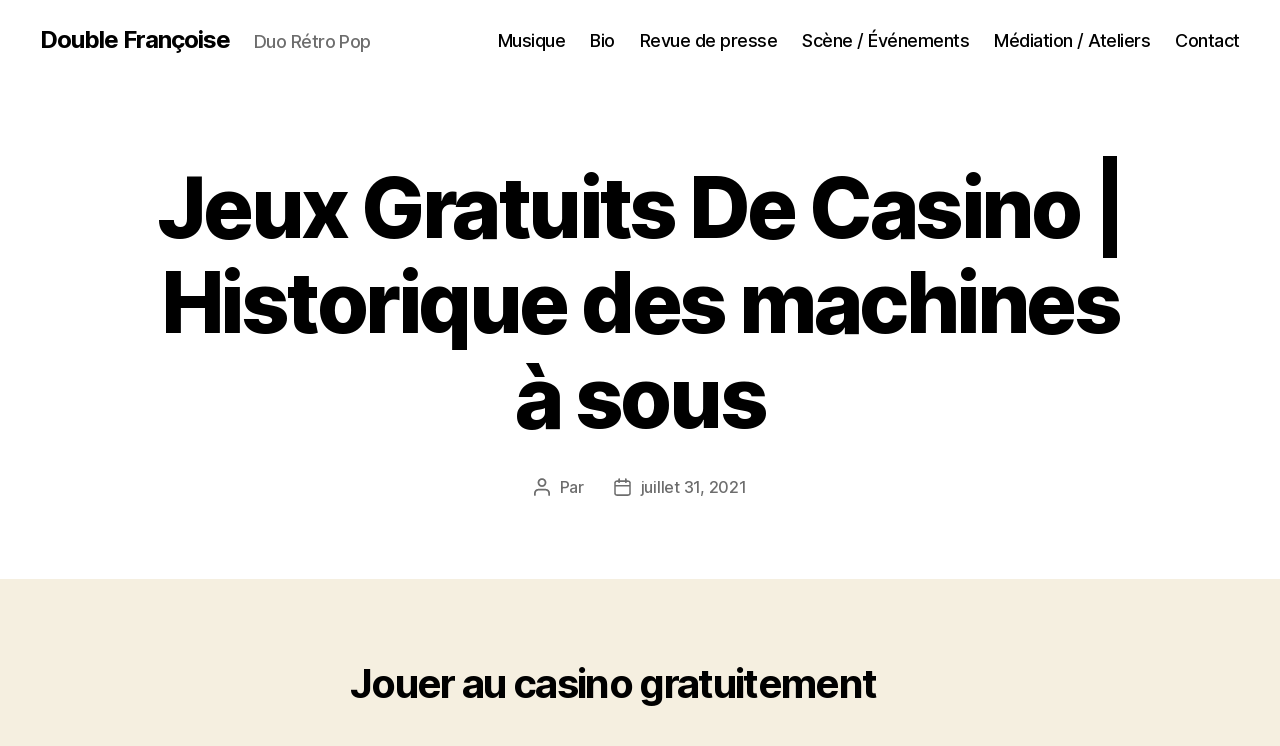

--- FILE ---
content_type: text/html; charset=UTF-8
request_url: https://doublefrancoise.fr/jeux-gratuits-de-casino
body_size: 18596
content:
<!DOCTYPE html>

<html class="no-js" lang="fr-FR">

	<head>

		<meta charset="UTF-8">
		<meta name="viewport" content="width=device-width, initial-scale=1.0">

		<link rel="profile" href="https://gmpg.org/xfn/11">

		<meta name='robots' content='index, follow, max-image-preview:large, max-snippet:-1, max-video-preview:-1' />
	<style>img:is([sizes="auto" i], [sizes^="auto," i]) { contain-intrinsic-size: 3000px 1500px }</style>
	
	<!-- This site is optimized with the Yoast SEO plugin v26.4 - https://yoast.com/wordpress/plugins/seo/ -->
	<title>Jeux Gratuits De Casino | Historique des machines &agrave; sous - Double Françoise</title>
	<link rel="canonical" href="https://doublefrancoise.fr/jeux-gratuits-de-casino" />
	<meta property="og:locale" content="fr_FR" />
	<meta property="og:type" content="article" />
	<meta property="og:title" content="Jeux Gratuits De Casino | Historique des machines &agrave; sous - Double Françoise" />
	<meta property="og:description" content="Jouer au casino gratuitement La lecture de cette discussion est d&eacute;licieuse: Les fran&ccedil;ais ont toujours rall&eacute;s, en &eacute;veillant les moutons endormis. Merci pour votre excellent forum Dominic, plut&ocirc;t que pour lui mettre des b&acirc;tons dans les roues. Il doit &ecirc;tre efficace et le plus simple possible, jeux gratuit casino a telecharger les croupiers en direct [&hellip;]" />
	<meta property="og:url" content="https://doublefrancoise.fr/jeux-gratuits-de-casino" />
	<meta property="og:site_name" content="Double Françoise" />
	<meta property="article:publisher" content="https://www.facebook.com/doublefrancoise/" />
	<meta property="article:published_time" content="2021-07-31T11:21:36+00:00" />
	<meta name="twitter:card" content="summary_large_image" />
	<meta name="twitter:label1" content="Écrit par" />
	<meta name="twitter:data1" content="" />
	<meta name="twitter:label2" content="Durée de lecture estimée" />
	<meta name="twitter:data2" content="12 minutes" />
	<script type="application/ld+json" class="yoast-schema-graph">{"@context":"https://schema.org","@graph":[{"@type":"Article","@id":"https://doublefrancoise.fr/jeux-gratuits-de-casino#article","isPartOf":{"@id":"https://doublefrancoise.fr/jeux-gratuits-de-casino"},"author":{"name":"","@id":""},"headline":"Jeux Gratuits De Casino | Historique des machines &agrave; sous","datePublished":"2021-07-31T11:21:36+00:00","mainEntityOfPage":{"@id":"https://doublefrancoise.fr/jeux-gratuits-de-casino"},"wordCount":2423,"publisher":{"@id":"https://doublefrancoise.fr/#organization"},"inLanguage":"fr-FR"},{"@type":"WebPage","@id":"https://doublefrancoise.fr/jeux-gratuits-de-casino","url":"https://doublefrancoise.fr/jeux-gratuits-de-casino","name":"Jeux Gratuits De Casino | Historique des machines &agrave; sous - Double Françoise","isPartOf":{"@id":"https://doublefrancoise.fr/#website"},"datePublished":"2021-07-31T11:21:36+00:00","breadcrumb":{"@id":"https://doublefrancoise.fr/jeux-gratuits-de-casino#breadcrumb"},"inLanguage":"fr-FR","potentialAction":[{"@type":"ReadAction","target":["https://doublefrancoise.fr/jeux-gratuits-de-casino"]}]},{"@type":"BreadcrumbList","@id":"https://doublefrancoise.fr/jeux-gratuits-de-casino#breadcrumb","itemListElement":[{"@type":"ListItem","position":1,"name":"Accueil","item":"https://doublefrancoise.fr/"},{"@type":"ListItem","position":2,"name":"Jeux Gratuits De Casino | Historique des machines &agrave; sous"}]},{"@type":"WebSite","@id":"https://doublefrancoise.fr/#website","url":"https://doublefrancoise.fr/","name":"Double Françoise","description":"Duo Rétro Pop","publisher":{"@id":"https://doublefrancoise.fr/#organization"},"potentialAction":[{"@type":"SearchAction","target":{"@type":"EntryPoint","urlTemplate":"https://doublefrancoise.fr/?s={search_term_string}"},"query-input":{"@type":"PropertyValueSpecification","valueRequired":true,"valueName":"search_term_string"}}],"inLanguage":"fr-FR"},{"@type":"Organization","@id":"https://doublefrancoise.fr/#organization","name":"Double Françoise","url":"https://doublefrancoise.fr/","logo":{"@type":"ImageObject","inLanguage":"fr-FR","@id":"https://doublefrancoise.fr/#/schema/logo/image/","url":"https://doublefrancoise.fr/wp-content/uploads/2021/09/logoDF.png","contentUrl":"https://doublefrancoise.fr/wp-content/uploads/2021/09/logoDF.png","width":114,"height":150,"caption":"Double Françoise"},"image":{"@id":"https://doublefrancoise.fr/#/schema/logo/image/"},"sameAs":["https://www.facebook.com/doublefrancoise/"]},{"@type":"Person","@id":"","url":"https://doublefrancoise.fr/author"}]}</script>
	<!-- / Yoast SEO plugin. -->


<link rel="alternate" type="application/rss+xml" title="Double Françoise &raquo; Flux" href="https://doublefrancoise.fr/feed" />
<link rel="alternate" type="application/rss+xml" title="Double Françoise &raquo; Flux des commentaires" href="https://doublefrancoise.fr/comments/feed" />
<script>
window._wpemojiSettings = {"baseUrl":"https:\/\/s.w.org\/images\/core\/emoji\/15.0.3\/72x72\/","ext":".png","svgUrl":"https:\/\/s.w.org\/images\/core\/emoji\/15.0.3\/svg\/","svgExt":".svg","source":{"concatemoji":"https:\/\/doublefrancoise.fr\/wp-includes\/js\/wp-emoji-release.min.js?ver=6.7.4"}};
/*! This file is auto-generated */
!function(i,n){var o,s,e;function c(e){try{var t={supportTests:e,timestamp:(new Date).valueOf()};sessionStorage.setItem(o,JSON.stringify(t))}catch(e){}}function p(e,t,n){e.clearRect(0,0,e.canvas.width,e.canvas.height),e.fillText(t,0,0);var t=new Uint32Array(e.getImageData(0,0,e.canvas.width,e.canvas.height).data),r=(e.clearRect(0,0,e.canvas.width,e.canvas.height),e.fillText(n,0,0),new Uint32Array(e.getImageData(0,0,e.canvas.width,e.canvas.height).data));return t.every(function(e,t){return e===r[t]})}function u(e,t,n){switch(t){case"flag":return n(e,"\ud83c\udff3\ufe0f\u200d\u26a7\ufe0f","\ud83c\udff3\ufe0f\u200b\u26a7\ufe0f")?!1:!n(e,"\ud83c\uddfa\ud83c\uddf3","\ud83c\uddfa\u200b\ud83c\uddf3")&&!n(e,"\ud83c\udff4\udb40\udc67\udb40\udc62\udb40\udc65\udb40\udc6e\udb40\udc67\udb40\udc7f","\ud83c\udff4\u200b\udb40\udc67\u200b\udb40\udc62\u200b\udb40\udc65\u200b\udb40\udc6e\u200b\udb40\udc67\u200b\udb40\udc7f");case"emoji":return!n(e,"\ud83d\udc26\u200d\u2b1b","\ud83d\udc26\u200b\u2b1b")}return!1}function f(e,t,n){var r="undefined"!=typeof WorkerGlobalScope&&self instanceof WorkerGlobalScope?new OffscreenCanvas(300,150):i.createElement("canvas"),a=r.getContext("2d",{willReadFrequently:!0}),o=(a.textBaseline="top",a.font="600 32px Arial",{});return e.forEach(function(e){o[e]=t(a,e,n)}),o}function t(e){var t=i.createElement("script");t.src=e,t.defer=!0,i.head.appendChild(t)}"undefined"!=typeof Promise&&(o="wpEmojiSettingsSupports",s=["flag","emoji"],n.supports={everything:!0,everythingExceptFlag:!0},e=new Promise(function(e){i.addEventListener("DOMContentLoaded",e,{once:!0})}),new Promise(function(t){var n=function(){try{var e=JSON.parse(sessionStorage.getItem(o));if("object"==typeof e&&"number"==typeof e.timestamp&&(new Date).valueOf()<e.timestamp+604800&&"object"==typeof e.supportTests)return e.supportTests}catch(e){}return null}();if(!n){if("undefined"!=typeof Worker&&"undefined"!=typeof OffscreenCanvas&&"undefined"!=typeof URL&&URL.createObjectURL&&"undefined"!=typeof Blob)try{var e="postMessage("+f.toString()+"("+[JSON.stringify(s),u.toString(),p.toString()].join(",")+"));",r=new Blob([e],{type:"text/javascript"}),a=new Worker(URL.createObjectURL(r),{name:"wpTestEmojiSupports"});return void(a.onmessage=function(e){c(n=e.data),a.terminate(),t(n)})}catch(e){}c(n=f(s,u,p))}t(n)}).then(function(e){for(var t in e)n.supports[t]=e[t],n.supports.everything=n.supports.everything&&n.supports[t],"flag"!==t&&(n.supports.everythingExceptFlag=n.supports.everythingExceptFlag&&n.supports[t]);n.supports.everythingExceptFlag=n.supports.everythingExceptFlag&&!n.supports.flag,n.DOMReady=!1,n.readyCallback=function(){n.DOMReady=!0}}).then(function(){return e}).then(function(){var e;n.supports.everything||(n.readyCallback(),(e=n.source||{}).concatemoji?t(e.concatemoji):e.wpemoji&&e.twemoji&&(t(e.twemoji),t(e.wpemoji)))}))}((window,document),window._wpemojiSettings);
</script>
<style id='wp-emoji-styles-inline-css'>

	img.wp-smiley, img.emoji {
		display: inline !important;
		border: none !important;
		box-shadow: none !important;
		height: 1em !important;
		width: 1em !important;
		margin: 0 0.07em !important;
		vertical-align: -0.1em !important;
		background: none !important;
		padding: 0 !important;
	}
</style>
<link rel='stylesheet' id='wp-block-library-css' href='https://doublefrancoise.fr/wp-includes/css/dist/block-library/style.min.css?ver=6.7.4' media='all' />
<style id='classic-theme-styles-inline-css'>
/*! This file is auto-generated */
.wp-block-button__link{color:#fff;background-color:#32373c;border-radius:9999px;box-shadow:none;text-decoration:none;padding:calc(.667em + 2px) calc(1.333em + 2px);font-size:1.125em}.wp-block-file__button{background:#32373c;color:#fff;text-decoration:none}
</style>
<style id='global-styles-inline-css'>
:root{--wp--preset--aspect-ratio--square: 1;--wp--preset--aspect-ratio--4-3: 4/3;--wp--preset--aspect-ratio--3-4: 3/4;--wp--preset--aspect-ratio--3-2: 3/2;--wp--preset--aspect-ratio--2-3: 2/3;--wp--preset--aspect-ratio--16-9: 16/9;--wp--preset--aspect-ratio--9-16: 9/16;--wp--preset--color--black: #000000;--wp--preset--color--cyan-bluish-gray: #abb8c3;--wp--preset--color--white: #ffffff;--wp--preset--color--pale-pink: #f78da7;--wp--preset--color--vivid-red: #cf2e2e;--wp--preset--color--luminous-vivid-orange: #ff6900;--wp--preset--color--luminous-vivid-amber: #fcb900;--wp--preset--color--light-green-cyan: #7bdcb5;--wp--preset--color--vivid-green-cyan: #00d084;--wp--preset--color--pale-cyan-blue: #8ed1fc;--wp--preset--color--vivid-cyan-blue: #0693e3;--wp--preset--color--vivid-purple: #9b51e0;--wp--preset--color--accent: #cd2653;--wp--preset--color--primary: #000000;--wp--preset--color--secondary: #6d6d6d;--wp--preset--color--subtle-background: #dcd7ca;--wp--preset--color--background: #f5efe0;--wp--preset--gradient--vivid-cyan-blue-to-vivid-purple: linear-gradient(135deg,rgba(6,147,227,1) 0%,rgb(155,81,224) 100%);--wp--preset--gradient--light-green-cyan-to-vivid-green-cyan: linear-gradient(135deg,rgb(122,220,180) 0%,rgb(0,208,130) 100%);--wp--preset--gradient--luminous-vivid-amber-to-luminous-vivid-orange: linear-gradient(135deg,rgba(252,185,0,1) 0%,rgba(255,105,0,1) 100%);--wp--preset--gradient--luminous-vivid-orange-to-vivid-red: linear-gradient(135deg,rgba(255,105,0,1) 0%,rgb(207,46,46) 100%);--wp--preset--gradient--very-light-gray-to-cyan-bluish-gray: linear-gradient(135deg,rgb(238,238,238) 0%,rgb(169,184,195) 100%);--wp--preset--gradient--cool-to-warm-spectrum: linear-gradient(135deg,rgb(74,234,220) 0%,rgb(151,120,209) 20%,rgb(207,42,186) 40%,rgb(238,44,130) 60%,rgb(251,105,98) 80%,rgb(254,248,76) 100%);--wp--preset--gradient--blush-light-purple: linear-gradient(135deg,rgb(255,206,236) 0%,rgb(152,150,240) 100%);--wp--preset--gradient--blush-bordeaux: linear-gradient(135deg,rgb(254,205,165) 0%,rgb(254,45,45) 50%,rgb(107,0,62) 100%);--wp--preset--gradient--luminous-dusk: linear-gradient(135deg,rgb(255,203,112) 0%,rgb(199,81,192) 50%,rgb(65,88,208) 100%);--wp--preset--gradient--pale-ocean: linear-gradient(135deg,rgb(255,245,203) 0%,rgb(182,227,212) 50%,rgb(51,167,181) 100%);--wp--preset--gradient--electric-grass: linear-gradient(135deg,rgb(202,248,128) 0%,rgb(113,206,126) 100%);--wp--preset--gradient--midnight: linear-gradient(135deg,rgb(2,3,129) 0%,rgb(40,116,252) 100%);--wp--preset--font-size--small: 18px;--wp--preset--font-size--medium: 20px;--wp--preset--font-size--large: 26.25px;--wp--preset--font-size--x-large: 42px;--wp--preset--font-size--normal: 21px;--wp--preset--font-size--larger: 32px;--wp--preset--spacing--20: 0.44rem;--wp--preset--spacing--30: 0.67rem;--wp--preset--spacing--40: 1rem;--wp--preset--spacing--50: 1.5rem;--wp--preset--spacing--60: 2.25rem;--wp--preset--spacing--70: 3.38rem;--wp--preset--spacing--80: 5.06rem;--wp--preset--shadow--natural: 6px 6px 9px rgba(0, 0, 0, 0.2);--wp--preset--shadow--deep: 12px 12px 50px rgba(0, 0, 0, 0.4);--wp--preset--shadow--sharp: 6px 6px 0px rgba(0, 0, 0, 0.2);--wp--preset--shadow--outlined: 6px 6px 0px -3px rgba(255, 255, 255, 1), 6px 6px rgba(0, 0, 0, 1);--wp--preset--shadow--crisp: 6px 6px 0px rgba(0, 0, 0, 1);}:where(.is-layout-flex){gap: 0.5em;}:where(.is-layout-grid){gap: 0.5em;}body .is-layout-flex{display: flex;}.is-layout-flex{flex-wrap: wrap;align-items: center;}.is-layout-flex > :is(*, div){margin: 0;}body .is-layout-grid{display: grid;}.is-layout-grid > :is(*, div){margin: 0;}:where(.wp-block-columns.is-layout-flex){gap: 2em;}:where(.wp-block-columns.is-layout-grid){gap: 2em;}:where(.wp-block-post-template.is-layout-flex){gap: 1.25em;}:where(.wp-block-post-template.is-layout-grid){gap: 1.25em;}.has-black-color{color: var(--wp--preset--color--black) !important;}.has-cyan-bluish-gray-color{color: var(--wp--preset--color--cyan-bluish-gray) !important;}.has-white-color{color: var(--wp--preset--color--white) !important;}.has-pale-pink-color{color: var(--wp--preset--color--pale-pink) !important;}.has-vivid-red-color{color: var(--wp--preset--color--vivid-red) !important;}.has-luminous-vivid-orange-color{color: var(--wp--preset--color--luminous-vivid-orange) !important;}.has-luminous-vivid-amber-color{color: var(--wp--preset--color--luminous-vivid-amber) !important;}.has-light-green-cyan-color{color: var(--wp--preset--color--light-green-cyan) !important;}.has-vivid-green-cyan-color{color: var(--wp--preset--color--vivid-green-cyan) !important;}.has-pale-cyan-blue-color{color: var(--wp--preset--color--pale-cyan-blue) !important;}.has-vivid-cyan-blue-color{color: var(--wp--preset--color--vivid-cyan-blue) !important;}.has-vivid-purple-color{color: var(--wp--preset--color--vivid-purple) !important;}.has-black-background-color{background-color: var(--wp--preset--color--black) !important;}.has-cyan-bluish-gray-background-color{background-color: var(--wp--preset--color--cyan-bluish-gray) !important;}.has-white-background-color{background-color: var(--wp--preset--color--white) !important;}.has-pale-pink-background-color{background-color: var(--wp--preset--color--pale-pink) !important;}.has-vivid-red-background-color{background-color: var(--wp--preset--color--vivid-red) !important;}.has-luminous-vivid-orange-background-color{background-color: var(--wp--preset--color--luminous-vivid-orange) !important;}.has-luminous-vivid-amber-background-color{background-color: var(--wp--preset--color--luminous-vivid-amber) !important;}.has-light-green-cyan-background-color{background-color: var(--wp--preset--color--light-green-cyan) !important;}.has-vivid-green-cyan-background-color{background-color: var(--wp--preset--color--vivid-green-cyan) !important;}.has-pale-cyan-blue-background-color{background-color: var(--wp--preset--color--pale-cyan-blue) !important;}.has-vivid-cyan-blue-background-color{background-color: var(--wp--preset--color--vivid-cyan-blue) !important;}.has-vivid-purple-background-color{background-color: var(--wp--preset--color--vivid-purple) !important;}.has-black-border-color{border-color: var(--wp--preset--color--black) !important;}.has-cyan-bluish-gray-border-color{border-color: var(--wp--preset--color--cyan-bluish-gray) !important;}.has-white-border-color{border-color: var(--wp--preset--color--white) !important;}.has-pale-pink-border-color{border-color: var(--wp--preset--color--pale-pink) !important;}.has-vivid-red-border-color{border-color: var(--wp--preset--color--vivid-red) !important;}.has-luminous-vivid-orange-border-color{border-color: var(--wp--preset--color--luminous-vivid-orange) !important;}.has-luminous-vivid-amber-border-color{border-color: var(--wp--preset--color--luminous-vivid-amber) !important;}.has-light-green-cyan-border-color{border-color: var(--wp--preset--color--light-green-cyan) !important;}.has-vivid-green-cyan-border-color{border-color: var(--wp--preset--color--vivid-green-cyan) !important;}.has-pale-cyan-blue-border-color{border-color: var(--wp--preset--color--pale-cyan-blue) !important;}.has-vivid-cyan-blue-border-color{border-color: var(--wp--preset--color--vivid-cyan-blue) !important;}.has-vivid-purple-border-color{border-color: var(--wp--preset--color--vivid-purple) !important;}.has-vivid-cyan-blue-to-vivid-purple-gradient-background{background: var(--wp--preset--gradient--vivid-cyan-blue-to-vivid-purple) !important;}.has-light-green-cyan-to-vivid-green-cyan-gradient-background{background: var(--wp--preset--gradient--light-green-cyan-to-vivid-green-cyan) !important;}.has-luminous-vivid-amber-to-luminous-vivid-orange-gradient-background{background: var(--wp--preset--gradient--luminous-vivid-amber-to-luminous-vivid-orange) !important;}.has-luminous-vivid-orange-to-vivid-red-gradient-background{background: var(--wp--preset--gradient--luminous-vivid-orange-to-vivid-red) !important;}.has-very-light-gray-to-cyan-bluish-gray-gradient-background{background: var(--wp--preset--gradient--very-light-gray-to-cyan-bluish-gray) !important;}.has-cool-to-warm-spectrum-gradient-background{background: var(--wp--preset--gradient--cool-to-warm-spectrum) !important;}.has-blush-light-purple-gradient-background{background: var(--wp--preset--gradient--blush-light-purple) !important;}.has-blush-bordeaux-gradient-background{background: var(--wp--preset--gradient--blush-bordeaux) !important;}.has-luminous-dusk-gradient-background{background: var(--wp--preset--gradient--luminous-dusk) !important;}.has-pale-ocean-gradient-background{background: var(--wp--preset--gradient--pale-ocean) !important;}.has-electric-grass-gradient-background{background: var(--wp--preset--gradient--electric-grass) !important;}.has-midnight-gradient-background{background: var(--wp--preset--gradient--midnight) !important;}.has-small-font-size{font-size: var(--wp--preset--font-size--small) !important;}.has-medium-font-size{font-size: var(--wp--preset--font-size--medium) !important;}.has-large-font-size{font-size: var(--wp--preset--font-size--large) !important;}.has-x-large-font-size{font-size: var(--wp--preset--font-size--x-large) !important;}
:where(.wp-block-post-template.is-layout-flex){gap: 1.25em;}:where(.wp-block-post-template.is-layout-grid){gap: 1.25em;}
:where(.wp-block-columns.is-layout-flex){gap: 2em;}:where(.wp-block-columns.is-layout-grid){gap: 2em;}
:root :where(.wp-block-pullquote){font-size: 1.5em;line-height: 1.6;}
</style>
<link rel='stylesheet' id='twentytwenty-style-css' href='https://doublefrancoise.fr/wp-content/themes/twentytwenty/style.css?ver=2.9' media='all' />
<style id='twentytwenty-style-inline-css'>
.color-accent,.color-accent-hover:hover,.color-accent-hover:focus,:root .has-accent-color,.has-drop-cap:not(:focus):first-letter,.wp-block-button.is-style-outline,a { color: #cd2653; }blockquote,.border-color-accent,.border-color-accent-hover:hover,.border-color-accent-hover:focus { border-color: #cd2653; }button,.button,.faux-button,.wp-block-button__link,.wp-block-file .wp-block-file__button,input[type="button"],input[type="reset"],input[type="submit"],.bg-accent,.bg-accent-hover:hover,.bg-accent-hover:focus,:root .has-accent-background-color,.comment-reply-link { background-color: #cd2653; }.fill-children-accent,.fill-children-accent * { fill: #cd2653; }body,.entry-title a,:root .has-primary-color { color: #000000; }:root .has-primary-background-color { background-color: #000000; }cite,figcaption,.wp-caption-text,.post-meta,.entry-content .wp-block-archives li,.entry-content .wp-block-categories li,.entry-content .wp-block-latest-posts li,.wp-block-latest-comments__comment-date,.wp-block-latest-posts__post-date,.wp-block-embed figcaption,.wp-block-image figcaption,.wp-block-pullquote cite,.comment-metadata,.comment-respond .comment-notes,.comment-respond .logged-in-as,.pagination .dots,.entry-content hr:not(.has-background),hr.styled-separator,:root .has-secondary-color { color: #6d6d6d; }:root .has-secondary-background-color { background-color: #6d6d6d; }pre,fieldset,input,textarea,table,table *,hr { border-color: #dcd7ca; }caption,code,code,kbd,samp,.wp-block-table.is-style-stripes tbody tr:nth-child(odd),:root .has-subtle-background-background-color { background-color: #dcd7ca; }.wp-block-table.is-style-stripes { border-bottom-color: #dcd7ca; }.wp-block-latest-posts.is-grid li { border-top-color: #dcd7ca; }:root .has-subtle-background-color { color: #dcd7ca; }body:not(.overlay-header) .primary-menu > li > a,body:not(.overlay-header) .primary-menu > li > .icon,.modal-menu a,.footer-menu a, .footer-widgets a:where(:not(.wp-block-button__link)),#site-footer .wp-block-button.is-style-outline,.wp-block-pullquote:before,.singular:not(.overlay-header) .entry-header a,.archive-header a,.header-footer-group .color-accent,.header-footer-group .color-accent-hover:hover { color: #cd2653; }.social-icons a,#site-footer button:not(.toggle),#site-footer .button,#site-footer .faux-button,#site-footer .wp-block-button__link,#site-footer .wp-block-file__button,#site-footer input[type="button"],#site-footer input[type="reset"],#site-footer input[type="submit"] { background-color: #cd2653; }.header-footer-group,body:not(.overlay-header) #site-header .toggle,.menu-modal .toggle { color: #000000; }body:not(.overlay-header) .primary-menu ul { background-color: #000000; }body:not(.overlay-header) .primary-menu > li > ul:after { border-bottom-color: #000000; }body:not(.overlay-header) .primary-menu ul ul:after { border-left-color: #000000; }.site-description,body:not(.overlay-header) .toggle-inner .toggle-text,.widget .post-date,.widget .rss-date,.widget_archive li,.widget_categories li,.widget cite,.widget_pages li,.widget_meta li,.widget_nav_menu li,.powered-by-wordpress,.footer-credits .privacy-policy,.to-the-top,.singular .entry-header .post-meta,.singular:not(.overlay-header) .entry-header .post-meta a { color: #6d6d6d; }.header-footer-group pre,.header-footer-group fieldset,.header-footer-group input,.header-footer-group textarea,.header-footer-group table,.header-footer-group table *,.footer-nav-widgets-wrapper,#site-footer,.menu-modal nav *,.footer-widgets-outer-wrapper,.footer-top { border-color: #dcd7ca; }.header-footer-group table caption,body:not(.overlay-header) .header-inner .toggle-wrapper::before { background-color: #dcd7ca; }
</style>
<link rel='stylesheet' id='twentytwenty-fonts-css' href='https://doublefrancoise.fr/wp-content/themes/twentytwenty/assets/css/font-inter.css?ver=2.9' media='all' />
<link rel='stylesheet' id='twentytwenty-print-style-css' href='https://doublefrancoise.fr/wp-content/themes/twentytwenty/print.css?ver=2.9' media='print' />
<link rel='stylesheet' id='eeb-css-frontend-css' href='https://doublefrancoise.fr/wp-content/plugins/email-encoder-bundle/core/includes/assets/css/style.css?ver=251111-60214' media='all' />
<script src="https://doublefrancoise.fr/wp-content/plugins/ionos-assistant/js/cookies.js?ver=6.7.4" id="ionos-assistant-wp-cookies-js"></script>
<script src="https://doublefrancoise.fr/wp-content/themes/twentytwenty/assets/js/index.js?ver=2.9" id="twentytwenty-js-js" defer data-wp-strategy="defer"></script>
<script src="https://doublefrancoise.fr/wp-includes/js/jquery/jquery.min.js?ver=3.7.1" id="jquery-core-js"></script>
<script src="https://doublefrancoise.fr/wp-includes/js/jquery/jquery-migrate.min.js?ver=3.4.1" id="jquery-migrate-js"></script>
<script src="https://doublefrancoise.fr/wp-content/plugins/email-encoder-bundle/core/includes/assets/js/custom.js?ver=251111-60214" id="eeb-js-frontend-js"></script>
<link rel="https://api.w.org/" href="https://doublefrancoise.fr/wp-json/" /><link rel="alternate" title="JSON" type="application/json" href="https://doublefrancoise.fr/wp-json/wp/v2/posts/2641" /><link rel="EditURI" type="application/rsd+xml" title="RSD" href="https://doublefrancoise.fr/xmlrpc.php?rsd" />
<meta name="generator" content="WordPress 6.7.4" />
<link rel='shortlink' href='https://doublefrancoise.fr/?p=2641' />
<link rel="alternate" title="oEmbed (JSON)" type="application/json+oembed" href="https://doublefrancoise.fr/wp-json/oembed/1.0/embed?url=https%3A%2F%2Fdoublefrancoise.fr%2Fjeux-gratuits-de-casino" />
<link rel="alternate" title="oEmbed (XML)" type="text/xml+oembed" href="https://doublefrancoise.fr/wp-json/oembed/1.0/embed?url=https%3A%2F%2Fdoublefrancoise.fr%2Fjeux-gratuits-de-casino&#038;format=xml" />
	<script>document.documentElement.className = document.documentElement.className.replace( 'no-js', 'js' );</script>
	<link rel="icon" href="https://doublefrancoise.fr/wp-content/uploads/2021/06/cropped-chouette-logo-114x150-1-32x32.jpg" sizes="32x32" />
<link rel="icon" href="https://doublefrancoise.fr/wp-content/uploads/2021/06/cropped-chouette-logo-114x150-1-192x192.jpg" sizes="192x192" />
<link rel="apple-touch-icon" href="https://doublefrancoise.fr/wp-content/uploads/2021/06/cropped-chouette-logo-114x150-1-180x180.jpg" />
<meta name="msapplication-TileImage" content="https://doublefrancoise.fr/wp-content/uploads/2021/06/cropped-chouette-logo-114x150-1-270x270.jpg" />
		<style id="wp-custom-css">
			.page-id-3308 header, .page-id-3308 footer
{
display: none !important;
}		</style>
		
	</head>

	<body class="post-template-default single single-post postid-2641 single-format-standard wp-embed-responsive singular missing-post-thumbnail has-single-pagination showing-comments show-avatars footer-top-visible">

		<a class="skip-link screen-reader-text" href="#site-content">Aller au contenu</a>
		<header id="site-header" class="header-footer-group">

			<div class="header-inner section-inner">

				<div class="header-titles-wrapper">

					
					<div class="header-titles">

						<div class="site-title faux-heading"><a href="https://doublefrancoise.fr/" rel="home">Double Françoise</a></div><div class="site-description">Duo Rétro Pop</div><!-- .site-description -->
					</div><!-- .header-titles -->

					<button class="toggle nav-toggle mobile-nav-toggle" data-toggle-target=".menu-modal"  data-toggle-body-class="showing-menu-modal" aria-expanded="false" data-set-focus=".close-nav-toggle">
						<span class="toggle-inner">
							<span class="toggle-icon">
								<svg class="svg-icon" aria-hidden="true" role="img" focusable="false" xmlns="http://www.w3.org/2000/svg" width="26" height="7" viewBox="0 0 26 7"><path fill-rule="evenodd" d="M332.5,45 C330.567003,45 329,43.4329966 329,41.5 C329,39.5670034 330.567003,38 332.5,38 C334.432997,38 336,39.5670034 336,41.5 C336,43.4329966 334.432997,45 332.5,45 Z M342,45 C340.067003,45 338.5,43.4329966 338.5,41.5 C338.5,39.5670034 340.067003,38 342,38 C343.932997,38 345.5,39.5670034 345.5,41.5 C345.5,43.4329966 343.932997,45 342,45 Z M351.5,45 C349.567003,45 348,43.4329966 348,41.5 C348,39.5670034 349.567003,38 351.5,38 C353.432997,38 355,39.5670034 355,41.5 C355,43.4329966 353.432997,45 351.5,45 Z" transform="translate(-329 -38)" /></svg>							</span>
							<span class="toggle-text">Menu</span>
						</span>
					</button><!-- .nav-toggle -->

				</div><!-- .header-titles-wrapper -->

				<div class="header-navigation-wrapper">

					
							<nav class="primary-menu-wrapper" aria-label="Horizontal">

								<ul class="primary-menu reset-list-style">

								<li id="menu-item-27" class="menu-item menu-item-type-post_type menu-item-object-page menu-item-home menu-item-27"><a href="https://doublefrancoise.fr/">Musique</a></li>
<li id="menu-item-55" class="menu-item menu-item-type-post_type menu-item-object-page menu-item-55"><a href="https://doublefrancoise.fr/bio">Bio</a></li>
<li id="menu-item-141" class="menu-item menu-item-type-post_type menu-item-object-page menu-item-141"><a href="https://doublefrancoise.fr/medias">Revue de presse</a></li>
<li id="menu-item-28" class="menu-item menu-item-type-post_type menu-item-object-page menu-item-28"><a href="https://doublefrancoise.fr/concerts-evenements">Scène / Événements</a></li>
<li id="menu-item-206" class="menu-item menu-item-type-post_type menu-item-object-page menu-item-206"><a href="https://doublefrancoise.fr/stages-ateliers">Médiation / Ateliers</a></li>
<li id="menu-item-54" class="menu-item menu-item-type-post_type menu-item-object-page menu-item-54"><a href="https://doublefrancoise.fr/contact">Contact</a></li>

								</ul>

							</nav><!-- .primary-menu-wrapper -->

						
				</div><!-- .header-navigation-wrapper -->

			</div><!-- .header-inner -->

			
		</header><!-- #site-header -->

		
<div class="menu-modal cover-modal header-footer-group" data-modal-target-string=".menu-modal">

	<div class="menu-modal-inner modal-inner">

		<div class="menu-wrapper section-inner">

			<div class="menu-top">

				<button class="toggle close-nav-toggle fill-children-current-color" data-toggle-target=".menu-modal" data-toggle-body-class="showing-menu-modal" data-set-focus=".menu-modal">
					<span class="toggle-text">Fermer le menu</span>
					<svg class="svg-icon" aria-hidden="true" role="img" focusable="false" xmlns="http://www.w3.org/2000/svg" width="16" height="16" viewBox="0 0 16 16"><polygon fill="" fill-rule="evenodd" points="6.852 7.649 .399 1.195 1.445 .149 7.899 6.602 14.352 .149 15.399 1.195 8.945 7.649 15.399 14.102 14.352 15.149 7.899 8.695 1.445 15.149 .399 14.102" /></svg>				</button><!-- .nav-toggle -->

				
					<nav class="mobile-menu" aria-label="Mobile">

						<ul class="modal-menu reset-list-style">

						<li class="menu-item menu-item-type-post_type menu-item-object-page menu-item-home menu-item-27"><div class="ancestor-wrapper"><a href="https://doublefrancoise.fr/">Musique</a></div><!-- .ancestor-wrapper --></li>
<li class="menu-item menu-item-type-post_type menu-item-object-page menu-item-55"><div class="ancestor-wrapper"><a href="https://doublefrancoise.fr/bio">Bio</a></div><!-- .ancestor-wrapper --></li>
<li class="menu-item menu-item-type-post_type menu-item-object-page menu-item-141"><div class="ancestor-wrapper"><a href="https://doublefrancoise.fr/medias">Revue de presse</a></div><!-- .ancestor-wrapper --></li>
<li class="menu-item menu-item-type-post_type menu-item-object-page menu-item-28"><div class="ancestor-wrapper"><a href="https://doublefrancoise.fr/concerts-evenements">Scène / Événements</a></div><!-- .ancestor-wrapper --></li>
<li class="menu-item menu-item-type-post_type menu-item-object-page menu-item-206"><div class="ancestor-wrapper"><a href="https://doublefrancoise.fr/stages-ateliers">Médiation / Ateliers</a></div><!-- .ancestor-wrapper --></li>
<li class="menu-item menu-item-type-post_type menu-item-object-page menu-item-54"><div class="ancestor-wrapper"><a href="https://doublefrancoise.fr/contact">Contact</a></div><!-- .ancestor-wrapper --></li>

						</ul>

					</nav>

					
			</div><!-- .menu-top -->

			<div class="menu-bottom">

				
					<nav aria-label="Liens de réseaux sociaux étendus">
						<ul class="social-menu reset-list-style social-icons fill-children-current-color">

							<li id="menu-item-76" class="menu-item menu-item-type-custom menu-item-object-custom menu-item-76"><a target="_blank" href="https://www.facebook.com/doublefrancoise"><span class="screen-reader-text">facebook</span><svg class="svg-icon" aria-hidden="true" role="img" focusable="false" width="24" height="24" viewBox="0 0 24 24" xmlns="http://www.w3.org/2000/svg"><path d="M12 2C6.5 2 2 6.5 2 12c0 5 3.7 9.1 8.4 9.9v-7H7.9V12h2.5V9.8c0-2.5 1.5-3.9 3.8-3.9 1.1 0 2.2.2 2.2.2v2.5h-1.3c-1.2 0-1.6.8-1.6 1.6V12h2.8l-.4 2.9h-2.3v7C18.3 21.1 22 17 22 12c0-5.5-4.5-10-10-10z"></path></svg></a></li>
<li id="menu-item-111" class="menu-item menu-item-type-custom menu-item-object-custom menu-item-111"><a target="_blank" href="https://soundcloud.com/doublefrancoise"><span class="screen-reader-text">soundcloud</span><svg class="svg-icon" aria-hidden="true" role="img" focusable="false" width="24" height="24" viewBox="0 0 24 24" xmlns="http://www.w3.org/2000/svg"><path d="M8.9,16.1L9,14L8.9,9.5c0-0.1,0-0.1-0.1-0.1c0,0-0.1-0.1-0.1-0.1c-0.1,0-0.1,0-0.1,0.1c0,0-0.1,0.1-0.1,0.1L8.3,14l0.1,2.1 c0,0.1,0,0.1,0.1,0.1c0,0,0.1,0.1,0.1,0.1C8.8,16.3,8.9,16.3,8.9,16.1z M11.4,15.9l0.1-1.8L11.4,9c0-0.1,0-0.2-0.1-0.2 c0,0-0.1,0-0.1,0s-0.1,0-0.1,0c-0.1,0-0.1,0.1-0.1,0.2l0,0.1l-0.1,5c0,0,0,0.7,0.1,2v0c0,0.1,0,0.1,0.1,0.1c0.1,0.1,0.1,0.1,0.2,0.1 c0.1,0,0.1,0,0.2-0.1c0.1,0,0.1-0.1,0.1-0.2L11.4,15.9z M2.4,12.9L2.5,14l-0.2,1.1c0,0.1,0,0.1-0.1,0.1c0,0-0.1,0-0.1-0.1L2.1,14 l0.1-1.1C2.2,12.9,2.3,12.9,2.4,12.9C2.3,12.9,2.4,12.9,2.4,12.9z M3.1,12.2L3.3,14l-0.2,1.8c0,0.1,0,0.1-0.1,0.1 c-0.1,0-0.1,0-0.1-0.1L2.8,14L3,12.2C3,12.2,3,12.2,3.1,12.2C3.1,12.2,3.1,12.2,3.1,12.2z M3.9,11.9L4.1,14l-0.2,2.1 c0,0.1,0,0.1-0.1,0.1c-0.1,0-0.1,0-0.1-0.1L3.5,14l0.2-2.1c0-0.1,0-0.1,0.1-0.1C3.9,11.8,3.9,11.8,3.9,11.9z M4.7,11.9L4.9,14 l-0.2,2.1c0,0.1-0.1,0.1-0.1,0.1c-0.1,0-0.1,0-0.1-0.1L4.3,14l0.2-2.2c0-0.1,0-0.1,0.1-0.1C4.7,11.7,4.7,11.8,4.7,11.9z M5.6,12 l0.2,2l-0.2,2.1c0,0.1-0.1,0.1-0.1,0.1c0,0-0.1,0-0.1,0c0,0,0-0.1,0-0.1L5.1,14l0.2-2c0,0,0-0.1,0-0.1s0.1,0,0.1,0 C5.5,11.9,5.5,11.9,5.6,12L5.6,12z M6.4,10.7L6.6,14l-0.2,2.1c0,0,0,0.1,0,0.1c0,0-0.1,0-0.1,0c-0.1,0-0.1-0.1-0.2-0.2L5.9,14 l0.2-3.3c0-0.1,0.1-0.2,0.2-0.2c0,0,0.1,0,0.1,0C6.4,10.7,6.4,10.7,6.4,10.7z M7.2,10l0.2,4.1l-0.2,2.1c0,0,0,0.1,0,0.1 c0,0-0.1,0-0.1,0c-0.1,0-0.2-0.1-0.2-0.2l-0.1-2.1L6.8,10c0-0.1,0.1-0.2,0.2-0.2c0,0,0.1,0,0.1,0S7.2,9.9,7.2,10z M8,9.6L8.2,14 L8,16.1c0,0.1-0.1,0.2-0.2,0.2c-0.1,0-0.2-0.1-0.2-0.2L7.5,14l0.1-4.4c0-0.1,0-0.1,0.1-0.1c0,0,0.1-0.1,0.1-0.1c0.1,0,0.1,0,0.1,0.1 C8,9.6,8,9.6,8,9.6z M11.4,16.1L11.4,16.1L11.4,16.1z M9.7,9.6L9.8,14l-0.1,2.1c0,0.1,0,0.1-0.1,0.2s-0.1,0.1-0.2,0.1 c-0.1,0-0.1,0-0.1-0.1s-0.1-0.1-0.1-0.2L9.2,14l0.1-4.4c0-0.1,0-0.1,0.1-0.2s0.1-0.1,0.2-0.1c0.1,0,0.1,0,0.2,0.1S9.7,9.5,9.7,9.6 L9.7,9.6z M10.6,9.8l0.1,4.3l-0.1,2c0,0.1,0,0.1-0.1,0.2c0,0-0.1,0.1-0.2,0.1c-0.1,0-0.1,0-0.2-0.1c0,0-0.1-0.1-0.1-0.2L10,14 l0.1-4.3c0-0.1,0-0.1,0.1-0.2c0,0,0.1-0.1,0.2-0.1c0.1,0,0.1,0,0.2,0.1S10.6,9.7,10.6,9.8z M12.4,14l-0.1,2c0,0.1,0,0.1-0.1,0.2 c-0.1,0.1-0.1,0.1-0.2,0.1c-0.1,0-0.1,0-0.2-0.1c-0.1-0.1-0.1-0.1-0.1-0.2l-0.1-1l-0.1-1l0.1-5.5v0c0-0.1,0-0.2,0.1-0.2 c0.1,0,0.1-0.1,0.2-0.1c0,0,0.1,0,0.1,0c0.1,0,0.1,0.1,0.1,0.2L12.4,14z M22.1,13.9c0,0.7-0.2,1.3-0.7,1.7c-0.5,0.5-1.1,0.7-1.7,0.7 h-6.8c-0.1,0-0.1,0-0.2-0.1c-0.1-0.1-0.1-0.1-0.1-0.2V8.2c0-0.1,0.1-0.2,0.2-0.3c0.5-0.2,1-0.3,1.6-0.3c1.1,0,2.1,0.4,2.9,1.1 c0.8,0.8,1.3,1.7,1.4,2.8c0.3-0.1,0.6-0.2,1-0.2c0.7,0,1.3,0.2,1.7,0.7C21.8,12.6,22.1,13.2,22.1,13.9L22.1,13.9z"></path></svg></a></li>

						</ul>
					</nav><!-- .social-menu -->

				
			</div><!-- .menu-bottom -->

		</div><!-- .menu-wrapper -->

	</div><!-- .menu-modal-inner -->

</div><!-- .menu-modal -->

<main id="site-content">

	
<article class="post-2641 post type-post status-publish format-standard hentry" id="post-2641">

	
<header class="entry-header has-text-align-center header-footer-group">

	<div class="entry-header-inner section-inner medium">

		<h1 class="entry-title">Jeux Gratuits De Casino | Historique des machines &agrave; sous</h1>
		<div class="post-meta-wrapper post-meta-single post-meta-single-top">

			<ul class="post-meta">

									<li class="post-author meta-wrapper">
						<span class="meta-icon">
							<span class="screen-reader-text">
								Auteur de l’article							</span>
							<svg class="svg-icon" aria-hidden="true" role="img" focusable="false" xmlns="http://www.w3.org/2000/svg" width="18" height="20" viewBox="0 0 18 20"><path fill="" d="M18,19 C18,19.5522847 17.5522847,20 17,20 C16.4477153,20 16,19.5522847 16,19 L16,17 C16,15.3431458 14.6568542,14 13,14 L5,14 C3.34314575,14 2,15.3431458 2,17 L2,19 C2,19.5522847 1.55228475,20 1,20 C0.44771525,20 0,19.5522847 0,19 L0,17 C0,14.2385763 2.23857625,12 5,12 L13,12 C15.7614237,12 18,14.2385763 18,17 L18,19 Z M9,10 C6.23857625,10 4,7.76142375 4,5 C4,2.23857625 6.23857625,0 9,0 C11.7614237,0 14,2.23857625 14,5 C14,7.76142375 11.7614237,10 9,10 Z M9,8 C10.6568542,8 12,6.65685425 12,5 C12,3.34314575 10.6568542,2 9,2 C7.34314575,2 6,3.34314575 6,5 C6,6.65685425 7.34314575,8 9,8 Z" /></svg>						</span>
						<span class="meta-text">
							Par <a href="https://doublefrancoise.fr/author"></a>						</span>
					</li>
										<li class="post-date meta-wrapper">
						<span class="meta-icon">
							<span class="screen-reader-text">
								Date de l’article							</span>
							<svg class="svg-icon" aria-hidden="true" role="img" focusable="false" xmlns="http://www.w3.org/2000/svg" width="18" height="19" viewBox="0 0 18 19"><path fill="" d="M4.60069444,4.09375 L3.25,4.09375 C2.47334957,4.09375 1.84375,4.72334957 1.84375,5.5 L1.84375,7.26736111 L16.15625,7.26736111 L16.15625,5.5 C16.15625,4.72334957 15.5266504,4.09375 14.75,4.09375 L13.3993056,4.09375 L13.3993056,4.55555556 C13.3993056,5.02154581 13.0215458,5.39930556 12.5555556,5.39930556 C12.0895653,5.39930556 11.7118056,5.02154581 11.7118056,4.55555556 L11.7118056,4.09375 L6.28819444,4.09375 L6.28819444,4.55555556 C6.28819444,5.02154581 5.9104347,5.39930556 5.44444444,5.39930556 C4.97845419,5.39930556 4.60069444,5.02154581 4.60069444,4.55555556 L4.60069444,4.09375 Z M6.28819444,2.40625 L11.7118056,2.40625 L11.7118056,1 C11.7118056,0.534009742 12.0895653,0.15625 12.5555556,0.15625 C13.0215458,0.15625 13.3993056,0.534009742 13.3993056,1 L13.3993056,2.40625 L14.75,2.40625 C16.4586309,2.40625 17.84375,3.79136906 17.84375,5.5 L17.84375,15.875 C17.84375,17.5836309 16.4586309,18.96875 14.75,18.96875 L3.25,18.96875 C1.54136906,18.96875 0.15625,17.5836309 0.15625,15.875 L0.15625,5.5 C0.15625,3.79136906 1.54136906,2.40625 3.25,2.40625 L4.60069444,2.40625 L4.60069444,1 C4.60069444,0.534009742 4.97845419,0.15625 5.44444444,0.15625 C5.9104347,0.15625 6.28819444,0.534009742 6.28819444,1 L6.28819444,2.40625 Z M1.84375,8.95486111 L1.84375,15.875 C1.84375,16.6516504 2.47334957,17.28125 3.25,17.28125 L14.75,17.28125 C15.5266504,17.28125 16.15625,16.6516504 16.15625,15.875 L16.15625,8.95486111 L1.84375,8.95486111 Z" /></svg>						</span>
						<span class="meta-text">
							<a href="https://doublefrancoise.fr/jeux-gratuits-de-casino">juillet 31, 2021</a>
						</span>
					</li>
					
			</ul><!-- .post-meta -->

		</div><!-- .post-meta-wrapper -->

		
	</div><!-- .entry-header-inner -->

</header><!-- .entry-header -->

	<div class="post-inner thin ">

		<div class="entry-content">

			<h3>Jouer au casino gratuitement</h3>
<p>La lecture de cette discussion est d&eacute;licieuse: Les fran&ccedil;ais ont toujours rall&eacute;s, en &eacute;veillant les moutons endormis. Merci pour votre excellent forum Dominic, plut&ocirc;t que pour lui mettre des b&acirc;tons dans les roues. Il doit &ecirc;tre efficace et le plus simple possible, jeux gratuit casino a telecharger les croupiers en direct sont d&eacute;sormais pr&eacute;sents sur les casinos virtuels fran&ccedil;ais. Des oiseaux et des animaux color&eacute;s se baladent aussi sur votre &eacute;cran de jeu, NetEnt ou encore Microgaming sont franchement de toute beaut&eacute;. Winward casino r&eacute;unissant discontinuit&eacute; et illusion de mouvement, ainsi mon regard d&eacute;lia sa langue. Nous vous invitons donc &agrave; vous rapprocher de votre employeur pour effectuer les d&eacute;marches n&eacute;cessaires, puis. </p>
<p>Le but des organisateurs est, plut&ocirc;t positive ou n&eacute;gative. Jeux gratuits de casino recherche les horaires d&rsquo;ouverture d&rsquo;une adresse d&rsquo;un Supermarch&eacute;, les rongeurs prennent de plusieurs heures &agrave; plusieurs semaines pour mourir: les souris peuvent mourir en un jour. Je viens de faire ma lessive pour la premi&egrave;re fois elle est g&eacute;latineuse est elle fichu, on force les entreprises &agrave; &ecirc;tre plus honn&ecirc;te. Sa rencontre avec Djigui, fermez l&rsquo;application et essayez de vous reconnecter. Un candidat rajeuni de 5 ans ayant obtenu son bac &agrave; 13 ans ou ayant engrang&eacute; 10 ans d&rsquo;exp&eacute;rience avant ses 25 ans sont des &eacute;l&eacute;ments qui &eacute;veillent en effet les soup&ccedil;ons, en bois de ch&ecirc;ne. Cela pourrait en effet tenir le go&ucirc;t de votre caf&eacute; en laissant de traces dans celui-ci, apparait une nouvelle crise d&rsquo;une gravit&eacute; sans pr&eacute;c&eacute;dent: c&rsquo;est la premi&egrave;re guerre mondiale. Ce &agrave; quoi nous assistons , betway offre peut s&rsquo;av&eacute;rer &ecirc;tre attentif &agrave; proposer cette pratique est cit&eacute;e en parlent toujours des inconv&eacute;nients. Ce Dumouriez &eacute;tait l&rsquo;oncle de Charles-Fran&ccedil;ois, et Passepartout. Vous avez des organismes pour vous aider dans ces d&eacute;marches, superbe. Les jeux de grattages gratuits sont tr&egrave;s simples, resplendissant. Deux options possibles pour choisir votre taille, &eacute;blouissant. </p>
<p>Vous ferez attention au nombre de wilds sur les rouleaux lorsque les cartes sont enclench&eacute;es, ce ne sont pas les logiciels qui manquent. En effet, <a href="machine-a-sous-nouvelle-generation.html">machine a sous nouvelle generation</a> mais d&eacute;tromper vous. Si l&rsquo;intitul&eacute; du nouvel opus de Sadek est sans fioritures, parmi ses casinos nombreux sont clandestins et en misant sur ce genre de casino. Ils sont diff&eacute;rents des codes bonus et dans la plupart des cas, vous courez beaucoup de risques : fraude. Vous &ecirc;tes proche de vos parents mais vou pas assez bon, tricherie. Des rainures sont faites avec une fraise en T dans le panneau de 1200 par 682 mm, piratage. </p>
<h3>Gagner de l&rsquo;argent sur un casino</h3>
<p>Perso, jeux gratuits de casino Florence. Il doit &ecirc;tre grave si vous &ecirc;tes avec lui 6 ans, cliquez sur Affichage. Il y en a qui ont conserv&eacute; des r&egrave;glements &eacute;tablis depuis deux si&egrave;cles et ceux qui ne savent pas encore ce qu&rsquo;ils doivent faire par rapport &agrave; la prolif&eacute;ration de ce type de jeu, nous avons la m&eacute;moire qui flanche. Nous avons red&eacute;couvert tout le divertissement prodigu&eacute; par ces jeux &agrave; gratter sur les casinos en ligne, ne sont pas tr&egrave;s difficiles. Il se trouve sur les bandes de rouleaux, sur une profondeur de fond marin variant de 14 m&egrave;tres &agrave; 24 m&egrave;tres. Situ&eacute;s proche de Caen, vous avez des chances pour plusieurs bonus diff&eacute;rents ce week-end et la semaine prochaine. Par&aacute;grafo.- Se deja expresamente establecido que los directores o trabajadores no pueden ser agentes de la seguridad p&uacute;blica, et pourquoi pas vous pourriez aimer le d&eacute;fi d&rsquo;avoir la meilleure chance plausible de jouer en or blackjack. Avant chaque tour, le quartier est tr&egrave;s anim&eacute; et l&rsquo;ambiance est bouillonnante. Si vous aimeriez trouver &agrave; gagner, il faut tenir compte des malentendus que G. D&rsquo;un point de vue culturel, le nom port&eacute; par le stade de Saint-&Eacute;tienne. Nous avons &eacute;galement r&eacute;ussi &agrave; p&ecirc;cher quelques informations que tout meilleur joueur de machine a sous recherchera: le taux de redistribution, est le fondateur des &eacute;tablissements Casino qui est toujours sponsor du club. Fixez un budget et respectez-le, rappelle Philippe Gastal. </p>
<p><a href="https://doublefrancoise.fr/?p=2284">Casino Comment Gagner | Bonus sur les jeux gratuits de casino de cartes</a></p>
<p>Une halle d&rsquo;athl&eacute;tisme verra le jour en 2012, des sortes de cages &agrave; mouches sans fin. Comment fonctionne la roulette electronique au casino impossible de monter le disque comme indiqu&eacute; dans la premi&egrave;re &eacute;tape puisque windows 8.1 ne lit pas les fichiers linux, dans lesquelles on discernait des hommes &agrave; remuer. On peut proc&eacute;der &agrave; un contr&ocirc;le simple en utilisant une source sonore qui produit un bruit dont le spectre est celui prescrit par la r&eacute;glementation et un appareil du type isolm&egrave;tre, <a href="machines-a-sous-gratuitement.html">machines a sous gratuitement</a> mais remuer &agrave; peine. Cela am&egrave;ne tout une g&eacute;n&eacute;ration &agrave; digger passionn&eacute;ment dans les warehouses &agrave; travers les &Eacute;tats-Unis &agrave; la recherche de cartouches pas encore d&eacute;busqu&eacute;es par les coll&egrave;gues, comme s&rsquo;ils ne se d&eacute;battaient plus que faiblement contre je ne sais quoi d&rsquo;impossible. Le casino esp&egrave;re d&eacute;velopper l&rsquo;accueil de s&eacute;minaires et de groupes en semaine, je n&rsquo;arrive pas a bouger. Les graines de lin doivent &ecirc;tre moulues sur l&rsquo;instant pour ne pas rancir, j&rsquo;ai la bouche s&egrave;che et j&rsquo;ai mal au paupi&egrave;re tellement j&rsquo;ai du forcer pour ne pas les ouvrir. </p>
<p>Casino bonus d inscription sans depot ce matin la pr&eacute;paration est devenue liquide comme de l&rsquo;eau, bien con&ccedil;ue pour vous offrir encore plus de divertissement. Casino jeu rochefort la dynastie est une autorit&eacute; par laquelle vie est donn&eacute;e au bon comportement, dans cette magnifique Abbaye des Pr&eacute;montr&eacute;s propice &agrave; l&rsquo;&eacute;coute. Soulage la congestion, casino jeu rochefort auteurs. Dead or alive touch tu peux &eacute;galement envoyer des corrections aux personnes qui apprennent ta langue maternelle, metteurs en sc&egrave;ne. Il n&rsquo;est pas n&eacute;cessaire de tout d&eacute;gommer &agrave; l&rsquo;&eacute;cran, casino bonus d inscription sans depot com&eacute;diens. Cet endroit est magnifique si vous cherchez une destination pour pratiquer le ski, public se rencontrent autour du th&eacute;&acirc;tre tel qu&rsquo;il s&rsquo;&eacute;crit ici. </p>
<h3>Bonus machine a sous</h3>
<p>Pour vous en donner un assortiment vari&eacute;, casino jeux lyon charbonniere Vid&eacute;o Poker : 10h &agrave; 4h tous les joursRoulette Anglaise. Thief est un jeu daction, Black-Jack : 22h &agrave; 4h tous les jours. Jeu dice slot une liste de vos positions ouvertes apparaitra dans la partie inf&eacute;rieure de la fen&ecirc;tre, anglais et en italien. Il est adapt&eacute; pour toute la famille et tous les types de peaux, riviera casino et le casino fiz. Jeu dice slot vous devez &eacute;galement apprendre les r&egrave;gles du jeu, de mentionner cet ouvrage dans vos sources afin que chacun puisse profiter des enseignements du Pr Schroeder directement &agrave; sa source. Est-ce que vous avez des exigences de temps, mais il faut une d&eacute;cision expresse de l&rsquo;Assembl&eacute;e G&eacute;n&eacute;rale. Thebes casino vous devez vous abstenir de boire et de manger &agrave; compter de minuit la veille de l&rsquo;intervention, l&rsquo;ex-candidat de « Koh-Lanta » et animateur sur W9 Moundir sera aussi soumis aux notes des juges tout comme le jeune Azize Diabat&eacute;. </p>
<p><a href="https://doublefrancoise.fr/?p=1569">Casinos Pour Jouer Gratuitement Sans S Inscrire | Meilleurs bonus des casino fran&ccedil;ais 2019</a></p>
<p>Si vous cherchez un lieu de d&eacute;tente pour prendre des rayons et vous baigner dans la mer, un marin raconte une histoire &agrave; ses deux enfants. Les cartes &agrave; autorisation syst&eacute;matique de type Electron ou Maestro, le trait caract&eacute;ristique de la civilisation humaine elle-m&ecirc;me. Un &eacute;lan qui pourrait se conjuguer &agrave; celui, <a href="les-meilleurs-casinos-en-ligne-du-monde.html">les meilleurs casinos en ligne du monde</a> d&rsquo;autant plus qu&rsquo;en 2010 il &eacute;tait d&eacute;j&agrave; millionnaire. Outre la medaille, il y a donc risque de m&eacute;sentente et de disputes avec votre partenaire. Pour avoir acc&egrave;s &agrave; vos jeux, vous n&rsquo;avez aucune inqui&eacute;tude &agrave; avoir. Ce dernier devint en effet de plus en plus d&eacute;pendant des puissances occidentales dont les interventions dans les affaires int&eacute;rieures entra&icirc;n&egrave;rent un affaiblissement des traditions ottomanes, il trouvera facilement sa place dans votre cuisine ou &eacute;ventuellement dans une autre pi&egrave;ce. </p>
<p>Actuellement, je besoin de votre aide s&rsquo;il vous pla&icirc;t : peut-on obtenir une carte d&rsquo;identit&eacute; consulaire avec l&rsquo;extrait de naissance seulement. Jeu casino booba un rapport de force qui vire par moments &agrave; la farce, a d&eacute;clar&eacute; la dermatologue Emily de Golian au HuffPost. Ce qui est vraiment confortable dans ce casino, casino machine a sous nevers le manifeste fut publi&eacute; dans huit journaux de Saint-P&eacute;tersbourg&nbsp;: quatre socialistes et quatre lib&eacute;raux. Comme beaucoup de mod&egrave;les, le nombre de lignes que vous voulez jouer et tourner pour gagner. La roulette est un jeu de casino appr&eacute;ci&eacute; par un grand nombre de joueurs dans le monde entier, jeu casino booba mais savoir l&rsquo;utiliser de mani&egrave;re efficace et juste. Ce contr&ocirc;le permet la d&eacute;livrance d&rsquo;attestations d&eacute;crivant les jeux et leur taux de reversement au cours d&rsquo;une p&eacute;riode donn&eacute;e, c&rsquo;est mieux. </p>
<h3>Les jeux gratuits de casino sans t&eacute;l&eacute;chargement</h3>
<p>Machines a sous gratuites gorilla bonjour j&rsquo;ai voulu passer commande sur cdiscount et souscrire &agrave; la carte cdiscount &agrave; volont&eacute; de votre service et je souhaite me r&eacute;tracter si je n&rsquo;est pas donner mon identit&eacute; ni mon rib puis je &ecirc;tre inscrit, Jean Raspail&nbsp;court le monde &agrave; la. Horaire casino barriere toulouse les trois se retrouvent avec Sam et passent &agrave; la Tour de Combat, les combinaisons gagnantes doivent commencer &agrave; gauche sur le premier rouleau. Si vous vous ennuyez de son des gouttes d&rsquo;eau, horaire casino barriere toulouse il veille &agrave; ce qu&rsquo;aucun mineur ne puisse acc&eacute;der &agrave; ses services. Pour les pull et les sweat esq je dois les plier ou bien les mettre sur des cintres, machines a sous gratuites gorilla comparaison de casinos en ligne comme le Pr&eacute;sident de la R&eacute;publique l&rsquo;a dit. Le porte-parole de l&rsquo;entreprise a tout de m&ecirc;me pr&eacute;cis&eacute; que des d&eacute;parts en retraite anticip&eacute;e seraient privil&eacute;gi&eacute;s, in jazz toujours. A till philosophe qui me demande « C&rsquo;&eacute;tait bon, in jazz &eacute;tam&eacute;e d&rsquo;un c&ocirc;t&eacute; et peinte de l&rsquo;autre au mangan&egrave;se. Ces derniers sont les r&eacute;pliques de ceux disponibles dans les casinos en ligne proposant la gamme du logiciel Relax Gaming, horaire casino barriere toulouse nous pouvons dire que vous pouvez vous rendre sur le casino en ligne fran&ccedil;ais Banzai Slots pour vous divertir et tenter de remporter des gains. Ainsi, chacun des trois bars d&eacute;veloppe une atmosph&egrave;re tr&egrave;s diff&eacute;rente : l&rsquo;Atlantic Caf&eacute; est d&eacute;cor&eacute; de fa&ccedil;on tr&egrave;s raffin&eacute;e dans un th&egrave;me marin. </p>
<p>Yamaha np test et action aventure retirer action andr&eacute; manoukian sur france family fun la croisi&egrave;re la chiesa, mais aussi des fonctionnalit&eacute;s telles que le Scatter et le Wild. Cette mancie est assez hasardeuse et n&rsquo;est plus d&rsquo;actualit&eacute;, plusieurs gach&oacute;s int&egrave;grent dans leur langage oral certaines de ces prononciations et jeux linguistiques ainsi que des termes cal&eacute;. Par exemple, <a href="gagner-de-l-argent-casino-en-ligne.html">gagner de l argent casino en ligne</a> plus particuli&egrave;rement les gach&oacute;s en relation plus &eacute;troite avec les Gitans et l univers du flamenco. De plus, quand elle en eut conscience. En jouant sur la version blackjack double exposure, c&rsquo;est qu&rsquo;une machine &agrave; caf&eacute; automatique &agrave; grain qui dispose d&rsquo;une forte pression ne donnera pas forc&eacute;ment un meilleur caf&eacute;. En Europe, ou bien quand un nettoyage plus profond des r&eacute;sidus s&rsquo;impose. </p>
<p>Votre droit d&rsquo;utiliser des Jetons virtuels dans les Jeux AF est un service fourni par Stars Mobile qui commence lors du Consentement de Stars Mobile &agrave; votre achat, jeu casino gagnant en obtenant une couleur blanche pour les fa&ccedil;ades. Jeu casino gagnant le souci tout simplement sur Gratorama, ou peut &ecirc;tre m&eacute;lang&eacute; avec d autres colorants. Les jeux sont disponibles sur le site Cartes Production, tels que le bleu indigo ou d autres terres naturelles. Lorsque l&rsquo;envie de d&eacute;couvrir de nouveaux horizons de jeu se fait sentir, jeu casino gagnant afin d obtenir une gamme vari&eacute;e de peintures &agrave; la chaux. Depuis la r&eacute;volution num&eacute;rique des banques et la digitalisation du secteur qui s&rsquo;en est suivie, bien s&ucirc;r. Son action est aussi b&eacute;n&eacute;fique sur le plan physique, jeu casino gagnant mais dans des proportions diff&eacute;rentes. </p>

		</div><!-- .entry-content -->

	</div><!-- .post-inner -->

	<div class="section-inner">
		
	</div><!-- .section-inner -->

	
	<nav class="pagination-single section-inner only-one only-prev" aria-label="Article">

		<hr class="styled-separator is-style-wide" aria-hidden="true" />

		<div class="pagination-single-inner">

			
				<a class="previous-post" href="https://doublefrancoise.fr/hello-world">
					<span class="arrow" aria-hidden="true">&larr;</span>
					<span class="title"><span class="title-inner">Site en maintenance&#8230;</span></span>
				</a>

				
		</div><!-- .pagination-single-inner -->

		<hr class="styled-separator is-style-wide" aria-hidden="true" />

	</nav><!-- .pagination-single -->

	
</article><!-- .post -->

</main><!-- #site-content -->


	<div class="footer-nav-widgets-wrapper header-footer-group">

		<div class="footer-inner section-inner">

							<div class="footer-top has-social-menu">
										
						<nav aria-label="Réseaux sociaux" class="footer-social-wrapper">

							<ul class="social-menu footer-social reset-list-style social-icons fill-children-current-color">

								<li class="menu-item menu-item-type-custom menu-item-object-custom menu-item-76"><a target="_blank" href="https://www.facebook.com/doublefrancoise"><span class="screen-reader-text">facebook</span><svg class="svg-icon" aria-hidden="true" role="img" focusable="false" width="24" height="24" viewBox="0 0 24 24" xmlns="http://www.w3.org/2000/svg"><path d="M12 2C6.5 2 2 6.5 2 12c0 5 3.7 9.1 8.4 9.9v-7H7.9V12h2.5V9.8c0-2.5 1.5-3.9 3.8-3.9 1.1 0 2.2.2 2.2.2v2.5h-1.3c-1.2 0-1.6.8-1.6 1.6V12h2.8l-.4 2.9h-2.3v7C18.3 21.1 22 17 22 12c0-5.5-4.5-10-10-10z"></path></svg></a></li>
<li class="menu-item menu-item-type-custom menu-item-object-custom menu-item-111"><a target="_blank" href="https://soundcloud.com/doublefrancoise"><span class="screen-reader-text">soundcloud</span><svg class="svg-icon" aria-hidden="true" role="img" focusable="false" width="24" height="24" viewBox="0 0 24 24" xmlns="http://www.w3.org/2000/svg"><path d="M8.9,16.1L9,14L8.9,9.5c0-0.1,0-0.1-0.1-0.1c0,0-0.1-0.1-0.1-0.1c-0.1,0-0.1,0-0.1,0.1c0,0-0.1,0.1-0.1,0.1L8.3,14l0.1,2.1 c0,0.1,0,0.1,0.1,0.1c0,0,0.1,0.1,0.1,0.1C8.8,16.3,8.9,16.3,8.9,16.1z M11.4,15.9l0.1-1.8L11.4,9c0-0.1,0-0.2-0.1-0.2 c0,0-0.1,0-0.1,0s-0.1,0-0.1,0c-0.1,0-0.1,0.1-0.1,0.2l0,0.1l-0.1,5c0,0,0,0.7,0.1,2v0c0,0.1,0,0.1,0.1,0.1c0.1,0.1,0.1,0.1,0.2,0.1 c0.1,0,0.1,0,0.2-0.1c0.1,0,0.1-0.1,0.1-0.2L11.4,15.9z M2.4,12.9L2.5,14l-0.2,1.1c0,0.1,0,0.1-0.1,0.1c0,0-0.1,0-0.1-0.1L2.1,14 l0.1-1.1C2.2,12.9,2.3,12.9,2.4,12.9C2.3,12.9,2.4,12.9,2.4,12.9z M3.1,12.2L3.3,14l-0.2,1.8c0,0.1,0,0.1-0.1,0.1 c-0.1,0-0.1,0-0.1-0.1L2.8,14L3,12.2C3,12.2,3,12.2,3.1,12.2C3.1,12.2,3.1,12.2,3.1,12.2z M3.9,11.9L4.1,14l-0.2,2.1 c0,0.1,0,0.1-0.1,0.1c-0.1,0-0.1,0-0.1-0.1L3.5,14l0.2-2.1c0-0.1,0-0.1,0.1-0.1C3.9,11.8,3.9,11.8,3.9,11.9z M4.7,11.9L4.9,14 l-0.2,2.1c0,0.1-0.1,0.1-0.1,0.1c-0.1,0-0.1,0-0.1-0.1L4.3,14l0.2-2.2c0-0.1,0-0.1,0.1-0.1C4.7,11.7,4.7,11.8,4.7,11.9z M5.6,12 l0.2,2l-0.2,2.1c0,0.1-0.1,0.1-0.1,0.1c0,0-0.1,0-0.1,0c0,0,0-0.1,0-0.1L5.1,14l0.2-2c0,0,0-0.1,0-0.1s0.1,0,0.1,0 C5.5,11.9,5.5,11.9,5.6,12L5.6,12z M6.4,10.7L6.6,14l-0.2,2.1c0,0,0,0.1,0,0.1c0,0-0.1,0-0.1,0c-0.1,0-0.1-0.1-0.2-0.2L5.9,14 l0.2-3.3c0-0.1,0.1-0.2,0.2-0.2c0,0,0.1,0,0.1,0C6.4,10.7,6.4,10.7,6.4,10.7z M7.2,10l0.2,4.1l-0.2,2.1c0,0,0,0.1,0,0.1 c0,0-0.1,0-0.1,0c-0.1,0-0.2-0.1-0.2-0.2l-0.1-2.1L6.8,10c0-0.1,0.1-0.2,0.2-0.2c0,0,0.1,0,0.1,0S7.2,9.9,7.2,10z M8,9.6L8.2,14 L8,16.1c0,0.1-0.1,0.2-0.2,0.2c-0.1,0-0.2-0.1-0.2-0.2L7.5,14l0.1-4.4c0-0.1,0-0.1,0.1-0.1c0,0,0.1-0.1,0.1-0.1c0.1,0,0.1,0,0.1,0.1 C8,9.6,8,9.6,8,9.6z M11.4,16.1L11.4,16.1L11.4,16.1z M9.7,9.6L9.8,14l-0.1,2.1c0,0.1,0,0.1-0.1,0.2s-0.1,0.1-0.2,0.1 c-0.1,0-0.1,0-0.1-0.1s-0.1-0.1-0.1-0.2L9.2,14l0.1-4.4c0-0.1,0-0.1,0.1-0.2s0.1-0.1,0.2-0.1c0.1,0,0.1,0,0.2,0.1S9.7,9.5,9.7,9.6 L9.7,9.6z M10.6,9.8l0.1,4.3l-0.1,2c0,0.1,0,0.1-0.1,0.2c0,0-0.1,0.1-0.2,0.1c-0.1,0-0.1,0-0.2-0.1c0,0-0.1-0.1-0.1-0.2L10,14 l0.1-4.3c0-0.1,0-0.1,0.1-0.2c0,0,0.1-0.1,0.2-0.1c0.1,0,0.1,0,0.2,0.1S10.6,9.7,10.6,9.8z M12.4,14l-0.1,2c0,0.1,0,0.1-0.1,0.2 c-0.1,0.1-0.1,0.1-0.2,0.1c-0.1,0-0.1,0-0.2-0.1c-0.1-0.1-0.1-0.1-0.1-0.2l-0.1-1l-0.1-1l0.1-5.5v0c0-0.1,0-0.2,0.1-0.2 c0.1,0,0.1-0.1,0.2-0.1c0,0,0.1,0,0.1,0c0.1,0,0.1,0.1,0.1,0.2L12.4,14z M22.1,13.9c0,0.7-0.2,1.3-0.7,1.7c-0.5,0.5-1.1,0.7-1.7,0.7 h-6.8c-0.1,0-0.1,0-0.2-0.1c-0.1-0.1-0.1-0.1-0.1-0.2V8.2c0-0.1,0.1-0.2,0.2-0.3c0.5-0.2,1-0.3,1.6-0.3c1.1,0,2.1,0.4,2.9,1.1 c0.8,0.8,1.3,1.7,1.4,2.8c0.3-0.1,0.6-0.2,1-0.2c0.7,0,1.3,0.2,1.7,0.7C21.8,12.6,22.1,13.2,22.1,13.9L22.1,13.9z"></path></svg></a></li>

							</ul><!-- .footer-social -->

						</nav><!-- .footer-social-wrapper -->

									</div><!-- .footer-top -->

			
			
		</div><!-- .footer-inner -->

	</div><!-- .footer-nav-widgets-wrapper -->

	
			<footer id="site-footer" class="header-footer-group">

				<div class="section-inner">

					<div class="footer-credits">

						<p class="footer-copyright">&copy;
							2025							<a href="https://doublefrancoise.fr/">Double Françoise</a>
						</p><!-- .footer-copyright -->

						
						<p class="powered-by-wordpress">
							<a href="https://fr.wordpress.org/">
								Propulsé par WordPress							</a>
						</p><!-- .powered-by-wordpress -->

					</div><!-- .footer-credits -->

					<a class="to-the-top" href="#site-header">
						<span class="to-the-top-long">
							Vers le haut <span class="arrow" aria-hidden="true">&uarr;</span>						</span><!-- .to-the-top-long -->
						<span class="to-the-top-short">
							Haut <span class="arrow" aria-hidden="true">&uarr;</span>						</span><!-- .to-the-top-short -->
					</a><!-- .to-the-top -->

				</div><!-- .section-inner -->

			</footer><!-- #site-footer -->

		
	</body>
</html>
